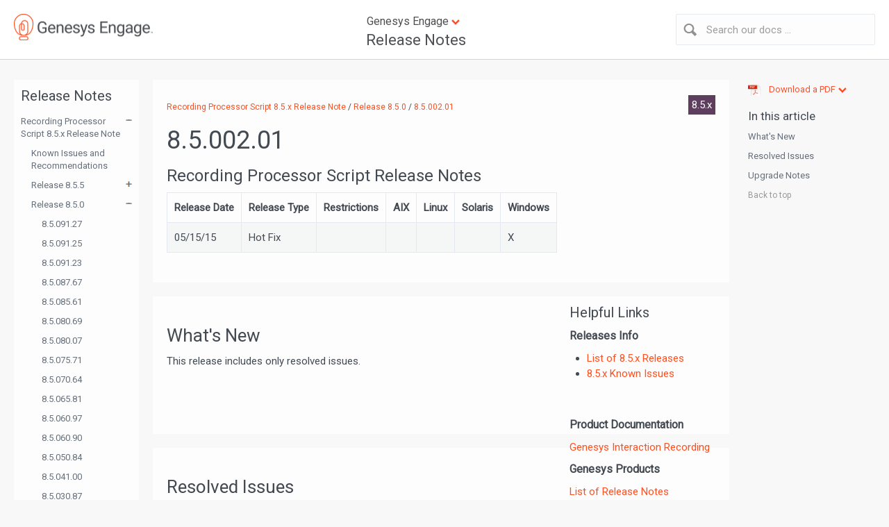

--- FILE ---
content_type: text/html; charset=UTF-8
request_url: https://docs.genesys.com/Documentation/RN/latest/rps85rn/rps8500201
body_size: 34719
content:
<!DOCTYPE html>
<html class="client-nojs" lang="en" dir="ltr">
<head>
<meta name="seo_facet_type" content="release notes"/>
<meta name="seo_facet_product" content="Release Notes"/>
<meta name="seo_facet_collection" content="Recording Processor Script"/>
<meta name="seo_facet_roles" content="administrator;developer;agent"/>
<meta name="genesysproductline" content="Genesys Engage On-Premises"/>
<!-- Google Tag Manager -->
<script>(function(w,d,s,l,i){w[l]=w[l]||[];w[l].push({'gtm.start':
new Date().getTime(),event:'gtm.js'});var f=d.getElementsByTagName(s)[0],
j=d.createElement(s),dl=l!='dataLayer'?'&l='+l:'';j.async=true;j.src=
'https://www.googletagmanager.com/gtm.js?id='+i+dl;f.parentNode.insertBefore(j,f);
})(window,document,'script','dataLayer','GTM-5ZF38NP');</script>
<!-- End Google Tag Manager -->
<meta name="viewport" content="width=device-width, initial-scale=1.0"/>
<link rel="stylesheet" href="https://fonts.googleapis.com/css?family=Roboto">
<script type="application/ld+json">
                        {
                            "@context": "http://schema.org",
                            "@type": "WebPage",    
                            "url": "https://docs.genesys.com/Documentation/RN/latest/rps85rn/rps8500201",
"breadcrumb": "Documentation > Release Notes > Recording Processor Script",
                        "headline": "8.5.002.01",
"dateModified": " This page was last edited on May 19, 2015, at 17:29.",
 "mainEntity": 
                        {
                            "@type": "Product",
                            "name": "Release Notes",
                            "url": "https://docs.genesys.com/Documentation/RN"
                       }
                    }
                    </script>
<meta name="msvalidate.01" content="EB229AC5C7A37572D3A2A355D3CC2582" />
<meta charset="UTF-8"/>
<title>Documentation:RN:rps85rn:rps8500201:8.5.x - Genesys Documentation</title>
<script>document.documentElement.className = document.documentElement.className.replace( /(^|\s)client-nojs(\s|$)/, "$1client-js$2" );</script>
<script>(window.RLQ=window.RLQ||[]).push(function(){mw.config.set({"wgCanonicalNamespace":"Documentation","wgCanonicalSpecialPageName":false,"wgNamespaceNumber":100,"wgPageName":"Documentation:RN:rps85rn:rps8500201:8.5.x","wgTitle":"RN:rps85rn:rps8500201:8.5.x","wgCurRevisionId":278729,"wgRevisionId":278729,"wgArticleId":59853,"wgIsArticle":true,"wgIsRedirect":false,"wgAction":"view","wgUserName":null,"wgUserGroups":["*"],"wgCategories":["V:RN:8.5.x"],"wgBreakFrames":false,"wgPageContentLanguage":"en","wgPageContentModel":"wikitext","wgSeparatorTransformTable":["",""],"wgDigitTransformTable":["",""],"wgDefaultDateFormat":"mdy","wgMonthNames":["","January","February","March","April","May","June","July","August","September","October","November","December"],"wgMonthNamesShort":["","Jan","Feb","Mar","Apr","May","Jun","Jul","Aug","Sep","Oct","Nov","Dec"],"wgRelevantPageName":"Documentation:RN:rps85rn:rps8500201:8.5.x","wgRelevantArticleId":59853,"wgRequestId":"aXHXo6qwmyuS0MagSIobSAAAAZE","wgIsProbablyEditable":false,"wgRelevantPageIsProbablyEditable":false,"wgRestrictionEdit":[],"wgRestrictionMove":[],"VEForAllToolbarNormal":[{"header":"visualeditor-toolbar-paragraph-format","title":"visualeditor-toolbar-format-tooltip","type":"menu","include":{"group":"format"},"promote":["paragraph"],"demote":["preformatted","blockquote"]},{"header":"visualeditor-toolbar-text-style","title":"visualeditor-toolbar-style-tooltip","include":["bold","italic","moreTextStyle"]},{"include":["link"]},{"header":"visualeditor-toolbar-structure","title":"visualeditor-toolbar-structure","type":"list","icon":"listBullet","include":{"group":"structure"},"demote":["outdent","indent"]},{"header":"visualeditor-toolbar-insert","title":"visualeditor-toolbar-insert","type":"list","icon":"add","label":"","include":["insertTable","specialCharacter","warningblock","preformatted","infoblock","ideablock","dontblock","pinblock","media","transclusion"]}],"VEForAllToolbarWide":[{"header":"visualeditor-toolbar-paragraph-format","title":"visualeditor-toolbar-format-tooltip","type":"menu","include":{"group":"format"},"promote":["paragraph"],"demote":["preformatted","blockquote"]},{"header":"visualeditor-toolbar-text-style","title":"visualeditor-toolbar-style-tooltip","include":["bold","italic","moreTextStyle"]},{"include":["link"]},{"header":"visualeditor-toolbar-structure","title":"visualeditor-toolbar-structure","type":"list","icon":"listBullet","include":{"group":"structure"},"demote":["outdent","indent"]},{"header":"visualeditor-toolbar-insert","title":"visualeditor-toolbar-insert","type":"list","icon":"add","label":"","include":["media","insertTable","specialCharacter","warningblock","preformatted","infoblock","ideablock","dontblock","pinblock"]}],"wgVisualEditor":{"pageLanguageCode":"en","pageLanguageDir":"ltr","pageVariantFallbacks":"en","usePageImages":false,"usePageDescriptions":false},"wgCargoMapClusteringMinimum":80,"wgCargoMonthNames":["January","February","March","April","May","June","July","August","September","October","November","December"],"wgCargoMonthNamesShort":["Jan","Feb","Mar","Apr","May","Jun","Jul","Aug","Sep","Oct","Nov","Dec"],"wgCargoWeekDays":["Sunday","Monday","Tuesday","Wednesday","Thursday","Friday","Saturday"],"wgCargoWeekDaysShort":["Sun","Mon","Tue","Wed","Thu","Fri","Sat"],"wgPageFormsTargetName":null,"wgPageFormsAutocompleteValues":[],"wgPageFormsAutocompleteOnAllChars":false,"wgPageFormsFieldProperties":[],"wgPageFormsCargoFields":[],"wgPageFormsDependentFields":[],"wgPageFormsCalendarValues":[],"wgPageFormsCalendarParams":[],"wgPageFormsCalendarHTML":null,"wgPageFormsGridValues":[],"wgPageFormsGridParams":[],"wgPageFormsContLangYes":null,"wgPageFormsContLangNo":null,"wgPageFormsContLangMonths":[],"wgPageFormsHeightForMinimizingInstances":800,"wgPageFormsShowOnSelect":[],"wgPageFormsScriptPath":"/extensions/PageForms","edgValues":[],"wgPageFormsEDSettings":null,"wgAmericanDates":true,"wgWikiEditorEnabledModules":{"toolbar":true,"dialogs":true,"hidesig":true,"preview":true,"publish":false},"VEForAll":{"VisualEditorEnable":1},"wgVisualEditorToolbarScrollOffset":0,"wgVisualEditorUnsupportedEditParams":["undo","undoafter","veswitched"],"wgEditSubmitButtonLabelPublish":false});mw.loader.state({"site.styles":"ready","noscript":"ready","user.styles":"ready","user":"ready","user.options":"ready","user.tokens":"loading","ext.mermaid.styles":"ready","ext.visualEditor.desktopArticleTarget.noscript":"ready","mediawiki.legacy.shared":"ready","mediawiki.legacy.commonPrint":"ready","mediawiki.sectionAnchor":"ready","skins.genesys.styles":"ready","skins.genesys.scripts":"loading","ext.genesysdocs":"loading"});mw.loader.implement("user.tokens@1df346p",function($,jQuery,require,module){/*@nomin*/mw.user.tokens.set({"editToken":"+\\","patrolToken":"+\\","watchToken":"+\\","csrfToken":"+\\"});
});mw.loader.load(["site","mediawiki.page.startup","mediawiki.user","mediawiki.hidpi","mediawiki.page.ready","mediawiki.toc","mediawiki.searchSuggest","ext.visualEditor.desktopArticleTarget.init","ext.visualEditor.targetLoader","ext.MagnificPopup.main","ext.imageaccessibility","d3.js","scrollNav.js","magnificPopup","tooltipster","RatingWidget","stacktable.js","GoogleAnalytics"]);mw.loader.load("/load.php?debug=false\u0026lang=en\u0026modules=ext.genesysdocs%7Cskins.genesys.scripts\u0026only=scripts\u0026skin=genesys");});</script>
<link rel="stylesheet" href="/load.php?debug=false&amp;lang=en&amp;modules=ext.mermaid.styles%7Cext.visualEditor.desktopArticleTarget.noscript%7Cmediawiki.legacy.commonPrint%2Cshared%7Cmediawiki.sectionAnchor%7Cskins.genesys.styles&amp;only=styles&amp;skin=genesys"/>
<script async="" src="/load.php?debug=false&amp;lang=en&amp;modules=startup&amp;only=scripts&amp;skin=genesys"></script>
<meta name="ResourceLoaderDynamicStyles" content=""/>
<link rel="stylesheet" href="/load.php?debug=false&amp;lang=en&amp;modules=site.styles&amp;only=styles&amp;skin=genesys"/>
<meta name="generator" content="MediaWiki 1.31.1"/>
<link rel="shortcut icon" href="/images/favicon.ico"/>
<link rel="search" type="application/opensearchdescription+xml" href="/opensearch_desc.php" title="Genesys Documentation (en)"/>
<link rel="EditURI" type="application/rsd+xml" href="https://docs.genesys.com/api.php?action=rsd"/>
<link rel="alternate" type="application/atom+xml" title="Genesys Documentation Atom feed" href="/index.php?title=Special:RecentChanges&amp;feed=atom"/>
<!--[if lt IE 9]><script src="/load.php?debug=false&amp;lang=en&amp;modules=html5shiv&amp;only=scripts&amp;skin=Genesys&amp;sync=1"></script><![endif]-->
</head>
<body class="mediawiki ltr sitedir-ltr mw-hide-empty-elt ns-100 ns-subject page-Documentation_RN_rps85rn_rps8500201_8_5_x rootpage-Documentation_RN_rps85rn_rps8500201_8_5_x skin-genesys action-view">
        <script type="text/javascript">
            //////////////////////REDIRECT SCRIPT//////////////////////////
            //Enter list of banned ips, each separated with a comma:
            var bannedips = ["none"]
            var ip = "10.156.8.239"
            var handleips = bannedips.join("|")
            handleips = new RegExp(handleips, "i")
            if (ip.search(handleips) != -1) {
                alert("Redirecting...")
                window.location.replace("http://www.genesys.com")
            }

            ////////////////////////////////////////////////
        </script>


        <div id="header">
            <div id="header-content">
                <div id="header-logo" ><a href="/Documentation"><img src="/skins/Genesys/resources/css/images/GEN_id_color_rgb.png" alt=""></a></div>
                                    <div id="header-search" >
                        <div id="header-search-button"></div>
                                <form action="/index.php" id="header-search-form">
            <input type='hidden' name="title" value="Special:Search" />
            <input id="searchProduct" type="hidden" name="product" value="RN"><input id="searchManual" type="hidden" name="manual" value="rps85rn"><input id="searchVersion" type="hidden" name="version" value="8.6.x"><input id="searchFrom" type="hidden" name="from" value="genesysengage">
            <input id="header-search-input" title="Search Genesys Documentation" accesskey="f" name="search" placeholder="Search our docs ...">
        </form>
                        </div>
                                    <div id="header-products">
                        <div class="info" title="Click to expand"><span>Genesys Engage</span></div>
                                                <div class="prod-link">
                            <a id="header-selected-product"  href="/Documentation/RN">Release Notes</a>                        </div>
                        <div id="header-dropdown">
                            <div class="page-width">
                                <ul><li class="main-heading">System Guides / Release Notes / Other</li><li><a href="/Documentation/Best">Best Practices and White Papers</a></li><li><a href="/Documentation/Options">Genesys Configuration Options</a></li><li><a href="/Documentation/Glossary">Genesys Glossary</a></li><li><a href="/Documentation/UC">Genesys Use Cases</a></li><li><a href="/Documentation/RN">Release Notes</a></li><li><a href="/Documentation/System">System-Level Guides</a></li><li class="main-heading">Genesys Engage cloud</li><li><a href="/Documentation/PSAAS">Genesys Engage cloud</a></li><li><a href="/Documentation/DES">Designer</a></li><li><a href="/Documentation/PSAAS">Genesys Portal</a></li><li class="main-heading">Desktops and Gplus Adapters</li><li><a href="/Documentation/Composer">Composer</a></li><li><a href="/Documentation/AS">Genesys Agent Scripting</a></li><li><a href="/Documentation/GD">Genesys Desktop</a></li><li><a href="/Documentation/GRS">Genesys Rules System</a></li><li><a href="/Documentation/SP">Genesys Softphone</a></li><li><a href="/Documentation/GP">Gplus Adapters</a></li><li><a href="/Documentation/IW">Interaction Workspace</a></li><li><a href="/Documentation/GWS">Web Services and Applications</a></li><li><a href="/Documentation/IW">Workspace Desktop Edition</a></li><li><a href="/Documentation/GC">Workspace Web Edition</a></li><li class="main-heading">Framework</li><li><a href="/Documentation/GA">Genesys Administrator</a></li><li><a href="/Documentation/LDS">Load Distribution Server</a></li><li><a href="/Documentation/FR">Management Framework</a></li><li><a href="/Documentation/Skype">Multimedia Connector for Skype for Business</a></li><li><a href="/Documentation/SIPC">SIP Cluster</a></li><li><a href="/Documentation/FS">SIP Feature Server</a></li><li><a href="/Documentation/SIPS">SIP Server</a></li><li><a href="/Documentation/GSV">SIP Voicemail</a></li><li><a href="/Documentation/TS">T-Servers</a></li><li class="main-heading">Digital</li><li><a href="/Documentation/ES">Genesys Engage Digital (eServices)</a></li><li><a href="/Documentation/CLBCK">Genesys Callback</a></li><li><a href="/Documentation/GCB">Genesys Co-browse</a></li><li><a href="/Documentation/GWC">Genesys Widgets</a></li><li><a href="/Documentation/GWE">Genesys Web Engagement</a></li><li><a href="/Documentation/WRTC">Genesys WebRTC Service</a></li><li><a href="/Documentation/IWD">intelligent Workload Distribution</a></li><li><a href="/Documentation/KC">Knowledge Center</a></li><li><a href="/Documentation/UCS">Universal Contact Server</a></li><li class="main-heading">Outbound</li><li><a href="/Documentation/CXC">CX Contact</a></li><li><a target="_blank"href="/Documentation/EGAG">Engage</a></li><li><a href="/Documentation/POR">Genesys SMS Aggregation Service</a></li><li><a href="/Documentation/OU">Outbound Contact</a></li><li><a href="/Documentation/OCX">Outbound Contact Expert</a></li><li class="main-heading">Reporting and Analytics</li><li><a href="/Documentation/RT">CC Analyzer/CCPulse+</a></li><li><a href="/Documentation/GCXI">Genesys Customer Experience Insights</a></li><li><a href="/Documentation/GIM">Genesys Info Mart</a></li><li><a href="/Documentation/GI2">Genesys Interactive Insights</a></li><li><a href="/Documentation/ICON">Interaction Concentrator</a></li><li><a href="/Documentation/GPM">Genesys Predictive Routing</a></li><li><a href="/Documentation/LRM">License Reporting Manager</a></li><li><a href="/Documentation/EZP">Pulse</a></li><li><a href="/Documentation/PMA">Pulse Advisors</a></li><li><a href="/Documentation/PMA">Performance Management Advisors</a></li><li><a href="/Documentation/RTME">Real-Time Metrics Engine</a></li><li><a href="/Documentation/RAA">Reporting and Analytics Aggregates</a></li><li><a href="/Documentation/RT">Reporting Templates</a></li><li class="main-heading">Routing</li><li><a href="/Documentation/Composer">Composer</a></li><li><a href="/Documentation/OS">Orchestration Server</a></li><li><a href="/Documentation/R">Universal Routing</a></li><li class="main-heading">SDKs</li><li><a href="/Documentation/GDP">Genesys Interaction SDK</a></li><li><a href="/Documentation/GMS">Genesys Mobile Engagement</a></li><li><a href="/Documentation/SDK">Genesys SDKs</a></li><li><a href="/Documentation/PSDK">Platform SDK</a></li><li><a href="/Documentation/STT">Simulator Test Toolkit</a></li><li><a href="/Documentation/SESDK">SIP Endpoint SDK</a></li><li class="main-heading">Support</li><li><a href="/Documentation/ST">Genesys Care (Support)</a></li><li class="main-heading">Voice Self Service</li><li><a href="/Documentation/Composer">Composer</a></li><li><a href="/Documentation/GAAP">Genesys Intelligent Automation</a></li><li><a href="/Documentation/GVP">Genesys Voice Platform</a></li><li><a href="/Documentation/IV">IVR Interface Option</a></li><li class="main-heading">Workforce Engagement Management</li><li><a href="/Documentation/CR">Genesys Interaction Recording</a></li><li><a href="/Documentation/GSA">Genesys Skills Management</a></li><li><a href="/Documentation/PDNA">Genesys Performance DNA</a></li><li><a href="/Documentation/GTM">Genesys Training Manager</a></li><li><a href="/Documentation/SPMI">Genesys Interaction Analytics (GIA)</a></li><li><a href="/Documentation/DEC">Genesys Decisions</a></li><li><a href="/Documentation/WM">Workforce Management</a></li><li class="main-heading">Other Products</li><li><a href="/Documentation/CS">Context Services</a></li><li><a href="/Documentation/CM">Conversation Manager</a></li><li><a target="_blank"href="/Documentation/CCTI">Cloud CTI</a></li><li><a href="/Documentation/DEC">Decisions</a></li><li><a href="/Documentation/GQM">Genesys Quality Management</a></li><li><a href="/Documentation/Skype">Microsoft Skype for Business</a></li><li><a href="/Documentation/ES">Social Engagement</a></li><li><a href="/Documentation/UCC">UC Connector</a></li><li class="main-heading">CX Evolution</li><li><a href="/Documentation/EXEC">EX Engage Connector</a></li></ul>                            </div>
                        </div>
                    </div>
                            </div> <!-- End header-content-->
        </div> <!-- End header-->

        

        <div id="page-body">
            <!-- JM: PUBSWIKI-1459 - Only add the left sidebar html if there's content  -->
                            <div id="left-sidebar">
                    <!-- JM: PUBSWIKI-1459 - This button is only displayed on smaller screen sizes (i.e. mobile devices) 
The text displayed in the button depends on the content. If there's no TOC, then display the Helpful links for writers heading. -->
                    <div id="left-sidebar-button-wrapper">
                        <div id="left-sidebar-button"></div>
                    </div>
                    <div id="left-sidebar-content">
                                                    <div class="header">Release Notes</div>

                            <div class="booklinks"><ul><li class="pd"><dl><dt class="child" ><span></span><a href="/Documentation/RN/8.5.x/rps85rn/rps85rn">Recording Processor Script 8.5.x Release Note</a></dt><dd><dl><dt><a href="/Documentation/RN/8.5.x/rps85rn/rps85KI">Known Issues and Recommendations</a></dt><dt class="child"><span></span><a href="/Documentation/RN/8.5.x/rps85rn/rps855">Release 8.5.5</a></dt><dd><dl><dt><a href="/Documentation/RN/8.5.x/rps85rn/rps8550019">8.5.500.19</a></dt><dt><a href="/Documentation/RN/8.5.x/rps85rn/rps8550015">8.5.500.15</a></dt><dt><a href="/Documentation/RN/8.5.x/rps85rn/rps8550014">8.5.500.14</a></dt><dt><a href="/Documentation/RN/8.5.x/rps85rn/rps8550013">8.5.500.13</a></dt><dt><a href="/Documentation/RN/8.5.x/rps85rn/rps8550011">8.5.500.11</a></dt><dt><a href="/Documentation/RN/8.5.x/rps85rn/rps8550006">8.5.500.06</a></dt></dl></dd><dt class="child"><span></span><a href="/Documentation/RN/8.5.x/rps85rn/rps850">Release 8.5.0</a></dt><dd><dl><dt><a href="/Documentation/RN/8.5.x/rps85rn/rps8509127">8.5.091.27</a></dt><dt><a href="/Documentation/RN/8.5.x/rps85rn/rps8509125">8.5.091.25</a></dt><dt><a href="/Documentation/RN/8.5.x/rps85rn/rps8509123">8.5.091.23</a></dt><dt><a href="/Documentation/RN/8.5.x/rps85rn/rps8508767">8.5.087.67</a></dt><dt><a href="/Documentation/RN/8.5.x/rps85rn/rps8508561">8.5.085.61</a></dt><dt><a href="/Documentation/RN/8.5.x/rps85rn/rps8508069">8.5.080.69</a></dt><dt><a href="/Documentation/RN/8.5.x/rps85rn/rps8508007">8.5.080.07</a></dt><dt><a href="/Documentation/RN/8.5.x/rps85rn/rps8507571">8.5.075.71</a></dt><dt><a href="/Documentation/RN/8.5.x/rps85rn/rps8507064">8.5.070.64</a></dt><dt><a href="/Documentation/RN/8.5.x/rps85rn/rps8506581">8.5.065.81</a></dt><dt><a href="/Documentation/RN/8.5.x/rps85rn/rps8506097">8.5.060.97</a></dt><dt><a href="/Documentation/RN/8.5.x/rps85rn/rps8506090">8.5.060.90</a></dt><dt><a href="/Documentation/RN/8.5.x/rps85rn/rps8505084">8.5.050.84</a></dt><dt><a href="/Documentation/RN/8.5.x/rps85rn/rps8504100">8.5.041.00</a></dt><dt><a href="/Documentation/RN/8.5.x/rps85rn/rps8503087">8.5.030.87</a></dt><dt><a href="/Documentation/RN/8.5.x/rps85rn/rps8503049">8.5.030.49</a></dt><dt><a href="/Documentation/RN/8.5.x/rps85rn/rps8502076">8.5.020.76</a></dt><dt><a href="/Documentation/RN/8.5.x/rps85rn/rps8501050">8.5.010.50</a></dt><dt><a href="/Documentation/RN/8.5.x/rps85rn/rps8500201">8.5.002.01</a></dt><dt><a href="/Documentation/RN/8.5.x/rps85rn/rps8500102">8.5.001.02</a></dt><dt><a href="/Documentation/RN/8.5.x/rps85rn/rps8500033">8.5.000.34</a></dt><dt><a href="/Documentation/RN/8.5.x/rps85rn/rps8500032">8.5.000.32</a></dt><dt><a href="/Documentation/RN/8.5.x/rps85rn/rps8500031">8.5.000.31</a></dt><dt><a href="/Documentation/RN/8.5.x/rps85rn/rps8500028">8.5.000.28</a></dt><dt><a href="/Documentation/RN/8.5.x/rps85rn/rps8500025">8.5.000.25</a></dt><dt><a href="/Documentation/RN/8.5.x/rps85rn/rps8500022">8.5.000.22</a></dt><dt><a href="/Documentation/RN/8.5.x/rps85rn/rps8500021">8.5.000.21</a></dt><dt><a href="/Documentation/RN/8.5.x/rps85rn/rps8500020">8.5.000.20</a></dt><dt><a href="/Documentation/RN/8.5.x/rps85rn/rps8500017">8.5.000.17</a></dt></dl></dd></dl></dd></dl></dd>
                            </dl></li></ul></div>                    </div> <!-- end left-sidebar-content -->
                </div> <!-- end left-sidebar -->
            
            <div id="main-content">
                <a id="top"></a>
                                <div id="bread-version">
                    <!-- Display breadcrumb -->
                    <div id="breadcrumb">
                        <a href="/Documentation/RN/8.5.x/rps85rn/rps85rn">Recording Processor Script 8.5.x Release Note</a> / <a href="/Documentation/RN/8.5.x/rps85rn/rps850">Release 8.5.0</a> / <a href="/Documentation/RN/8.5.x/rps85rn/rps8500201">8.5.002.01</a>                    </div> <!-- End breadcrumb -->

                                                    <div id="version">
                                     <a href="/Documentation:RN:rps85rn:rps8500201:8.5.x" class="selected"> 8.5.x </a> 
                                </div>



                                    </div><!-- End bread-version -->


                <div id="contentSub" ></div>
                                    <div id="jump-to-nav">Jump to: <a href="#column-one">navigation</a>, <a href="#searchInput">search</a></div>
                
                <div class="bookTitle" style="display: none;">
                                    </div>


                <!-- Display the page content -->
                <!-- PUBSWIKI-1106 -->

                <div id="content">
                    <div id="mw-content-text">
                        <div id="mw-content-text" lang="en" dir="ltr" class="mw-content-ltr"><div class="mw-parser-output"><h1><span class="mw-headline" id="8.5.002.01">8.5.002.01</span></h1>
<p><font size="5">Recording Processor Script Release Notes</font>
</p>
<table>
<tbody><tr>
<th><b>Release Date</b>
</th>
<th><b>Release Type</b>
</th>
<th><b>Restrictions</b>
</th>
<th><b>AIX</b>
</th>
<th><b>Linux</b>
</th>
<th><b>Solaris</b>
</th>
<th><b>Windows</b>
</th></tr>
<tr>
<td>05/15/15
</td>
<td>Hot Fix
</td>
<td>
</td>
<td>
</td>
<td>
</td>
<td>
</td>
<td>X
</td></tr></tbody></table>
<div id="toc" class="toc"><div class="toctitle" lang="en" dir="ltr"><h2>Contents</h2></div>
<ul>
<li class="toclevel-1 tocsection-1"><a href="#8.5.002.01"><span class="tocnumber">1</span> <span class="toctext">8.5.002.01</span></a>
<ul>
<li class="toclevel-2"><a href="#Helpful_Links"><span class="tocnumber">1.1</span> <span class="toctext">Helpful Links</span></a></li>
<li class="toclevel-2 tocsection-2"><a href="#What.27s_New"><span class="tocnumber">1.2</span> <span class="toctext">What's New</span></a></li>
<li class="toclevel-2 tocsection-3"><a href="#Resolved_Issues"><span class="tocnumber">1.3</span> <span class="toctext">Resolved Issues</span></a></li>
<li class="toclevel-2 tocsection-4"><a href="#Upgrade_Notes"><span class="tocnumber">1.4</span> <span class="toctext">Upgrade Notes</span></a></li>
</ul>
</li>
</ul>
</div>

<div style="float:right; width:210px;margin-top:30px;margin-left:20px;">
<h3><span class="mw-headline" id="Helpful_Links">Helpful Links</span></h3>
<div class="content">
<h4><span class="mw-headline" id="Releases_Info">Releases Info</span></h4>
<ul><li><a href="/Documentation:RN:rps85rn:rps85rn:8.5.x#Available_Releases" title="Documentation:RN:rps85rn:rps85rn:8.5.x"> List of 8.5.x Releases</a></li>
<li><a href="/Documentation:RN:rps85rn:rps85KI:8.5.x" title="Documentation:RN:rps85rn:rps85KI:8.5.x"> 8.5.x Known Issues</a></li></ul>
<p><br>
</p>
<h4><span class="mw-headline" id="Product_Documentation">Product Documentation</span></h4>
<p><a href="/Documentation/CR" title="Documentation/CR">Genesys Interaction Recording</a>
</p>
<h4><span class="mw-headline" id="Genesys_Products">Genesys Products</span></h4>
<p><a href="/Documentation/RN" title="Documentation/RN">List of Release Notes</a>
</p>
</div></div>
<h2><span id="What's_New"></span><span class="mw-headline" id="What.27s_New">What's New</span></h2>
<p>This release includes only resolved issues.
</p><p><br>
</p><p><br>
</p>
<h2><span class="mw-headline" id="Resolved_Issues">Resolved Issues</span></h2>
<p>This release contains the following resolved issues:
</p>
<hr class="item-separator">
<p>Call stitching now works correctly in multi-switch transfer scenarios. Previously, in certain multi-switch transfer scenarios, when a call was transferred back to a previously used switch for a second time, some call segments were not searchable as part of the same call interaction.
(GIR-417, GIR-1698)
</p>
<hr class="item-separator">
<p><br>
</p><p><br>
</p>
<h2><span class="mw-headline" id="Upgrade_Notes">Upgrade Notes</span></h2>
<p>No special procedure is required to upgrade to release 8.5.002.01.
</p>


</div>
			<script type="module" src="https://docs.genesys.com/extensions/GenesysTweeki/modules/ix-doc-widgets/ix-doc-widgets/ix-doc-widgets.esm.js"></script>
			<script nomodule="" src="https://docs.genesys.com/extensions/GenesysTweeki/modules/ix-doc-widgets/ix-doc-widgets/ix-doc-widgets.js"></script>
		</div>                    </div>
                </div>
                
                <!-- Display Previous/Next arrows -->
                <div class="pagination"><a href="/Documentation/RN/8.5.x/rps85rn/rps8501050" class="previous">8.5.010.50</a><a href="/Documentation/RN/8.5.x/rps85rn/rps8500102" class="next">8.5.001.02</a></div><div id="last-mod"> This page was last edited on May 19, 2015, at 17:29.</div><meta name="Last Modified Date" content="2015-05-19T17:29:57+00:00">
                <!-- PUBSWIKI-2216: Start of eloqua script -->
                <script type="text/javascript">
                    var _elqQ = _elqQ || [];
                    _elqQ.push(['elqSetSiteId', '1260946616']);
                    _elqQ.push(['elqUseFirstPartyCookie', 't.mktg.genesys.com']);
                    _elqQ.push(['elqTrackPageView']);

                    (function() {
                        function async_load() {
                            var s = document.createElement('script');
                            s.type = 'text/javascript';
                            s.async = true;
                            s.src = '//img04.en25.com/i/elqCfg.min.js';
                            var x = document.getElementsByTagName('script')[0];
                            x.parentNode.insertBefore(s, x);
                        }
                        if (window.addEventListener) window.addEventListener('DOMContentLoaded', async_load, false);
                        else if (window.attachEvent) window.attachEvent('onload', async_load);
                    })();
                </script>
                <!-- PUBSWIKI-2216: End of eloqua script -->


                <!-- PUBSWIKI-2229: Start of Google Tag Manager (noscript) -->
                <noscript><iframe src="https://www.googletagmanager.com/ns.html?id=GTM-5ZF38NP" height="0" width="0" style="display:none;visibility:hidden"></iframe></noscript>
                <!-- PUBSWIKI-2229: End of Google Tag Manager (noscript) -->



		<!-- PUBSWIKI-2656 -->
		<div id="comments">
			Comments or questions about this documentation? <a href="https://docs.genesys.com/Contact_Us">Contact us</a> for support! 
		</div>

                <!-- PUBSWIKI-120: Start of Disqus commenting -->
                                <!-- PUBSWIKI-120: End of Disqus commenting -->

            </div> <!-- End main-content -->

            <div class="clear"></div>
        </div> <!-- end page-body -->
        <div id="footer">
            <div id="footer-content">
                <div class="footer-col">
                    <h3>Contact</h3>
                    <ul>
                        <li><a href="/Contact_Us" target="_blank">Contact Us</a></li>
                    </ul>
                </div>
                <div class="footer-col">
                    <h3>Genesys</h3>
                    <ul>
                        <li><a href="https://genesyspartner.force.com/customercare/GenesysCommunityLogin" target="_blank">Genesys Forums</a></li>
                        <li><a href="https://www.genesys.com/" target="_blank">Corporate Website</a></li>
                    </ul>
                </div>
                <div class="footer-col">
                    <h3>Customer Care</h3>
                    <ul>
                        <li><a href="https://www.genesys.com/customer-care" target="_blank">Customer Care Website</a></li>
                        <li><a href="https://docs.genesys.com/Documentation/ST#t-0" target="_blank">Support Guide – On-Premises</a></li>
                        <li><a href="https://docs.genesys.com/Documentation/ST#t-1" target="_blank">Support Guide – Cloud</a></li>
                        <li><a href="https://docs.genesys.com/Special:Repository/GenesysCustomApplicationSupportProgram_Guide-v321-clean.pdf?id=da513a84-2155-42ef-9637-a90e9fef6f8b" target="_blank">Support Guide – Custom Apps</a></li>
                    </ul>
                </div>
                <div class="footer-col">
                    <h3>Legal</h3>
                    <ul>
                        <li><a href="https://www.genesys.com/company/legal" target="_blank">Legal Notices</a></li>
                        <li><a href="/Genesys_Documentation:General_Disclaimer">General Disclaimer</a></li>
                    </ul>
                </div>
            </div>
            <div id="tools">
                <ul >
                                                <li id="pt-login" ><a href="/index.php?title=Special:UserLogin&amp;returnto=Documentation%3ARN%3Arps85rn%3Arps8500201%3A8.5.x" title="You are encouraged to log in; however, it is not mandatory [o]" >Log in</a></li>

                                        </ul>
            </div>
        </div> <!-- End footer -->

        <script type="text/javascript" charset="utf-8">
function toggleDisplay( id, hidetext, showtext ) {
        link = document.getElementById( id + "l" ).childNodes[0];
        with( document.getElementById( id ).style ) {
                if( display == "none" ) {
                        display = "inline";
                        link.nodeValue = hidetext;
                } else {
                        display = "none";
                        link.nodeValue = showtext;
                }
        }
        return false;
}
</script><script src="/extensions/Tabber/Tabber.js?303"></script><script src="https://docs.genesys.com/skins/Genesys/resources/js/gkn.js?303"></script>
<script>(window.RLQ=window.RLQ||[]).push(function(){mw.config.set({"wgPageParseReport":{"limitreport":{"cputime":"0.006","walltime":"0.007","ppvisitednodes":{"value":81,"limit":1000000},"ppgeneratednodes":{"value":234,"limit":1000000},"postexpandincludesize":{"value":555,"limit":10485760},"templateargumentsize":{"value":43,"limit":10485760},"expansiondepth":{"value":2,"limit":40},"expensivefunctioncount":{"value":0,"limit":100},"unstrip-depth":{"value":0,"limit":20},"unstrip-size":{"value":0,"limit":5000000},"timingprofile":["100.00%    1.219      1 -total"," 57.27%    0.698      1 Documentation:RN:Library:HLStart:TMPLT"," 37.73%    0.460      1 Documentation:RN:Library:HLEnd:TMPLT"]},"cachereport":{"timestamp":"20260122075411","ttl":0,"transientcontent":true}}});});</script><script src="https://docs.genesys.com/extensions/GenesysDocs/js/d3.min.js"></script>
		<script type='text/javascript'>
		window.addSearchWidget = function () {
			var searchDiv = d3.select("#search-widget");
			if (searchDiv[0][0] !== null) {
				var data = searchDiv.select('span').text();
				var items = JSON.parse(data);
				var form = searchDiv.append('form')
					.attr('action', "/index.php")
					.attr('id', "doc-page-form");
				form.append('input')
					.attr('type', "hidden")
					.attr('name', "title")
					.attr('value', "Special:Search");
					if (items.product !== "{{{product}}}")
					form.append('input')
						.attr('id', "searchProduct ")
						.attr('type', "hidden")
						.attr('name', "product")
						.attr('value', items.product );if (items.manual !== "{{{manual}}}")
					form.append('input')
						.attr('id', "searchManual ")
						.attr('type', "hidden")
						.attr('name', "manual")
						.attr('value', items.manual );if (items.version !== "{{{version}}}")
					form.append('input')
						.attr('id', "searchVersion ")
						.attr('type', "hidden")
						.attr('name', "version")
						.attr('value', items.version );if (items.tab !== "{{{tab}}}")
					form.append('input')
						.attr('id', "searchTab ")
						.attr('type', "hidden")
						.attr('name', "tab")
						.attr('value', items.tab );if (items.showTabs !== "{{{showTabs}}}")
					form.append('input')
						.attr('id', "searchShowTabs ")
						.attr('type', "hidden")
						.attr('name', "showTabs")
						.attr('value', items.showTabs );if (items.from !== "{{{from}}}")
					form.append('input')
						.attr('id', "searchFrom ")
						.attr('type', "hidden")
						.attr('name', "from")
						.attr('value', items.from );
				var label = items.label === '{{{label}}}' ? ' Search our docs (default)' : items.label;
				form.append('input')
					.attr('id', "doc-page-search-input")
					.attr('title', label)
					.attr('accesskey', "f").attr('name', "search")
					.attr('placeholder', label);
				

				form.append('input')
					.attr('type', "submit")
					.attr('name', "fulltext")
					.attr('id', "search-button")
					.attr('value', "search");
			}
		}
		window.addSearchWidget();
			</script>        <script>(window.RLQ=window.RLQ||[]).push(function(){mw.config.set({"wgBackendResponseTime":173});});</script>        
        <script type="text/javascript">
            // Fix Title issue on Ponydocs Management pages
                    </script>
                </body>

        </html>
    

--- FILE ---
content_type: text/javascript; charset=utf-8
request_url: https://docs.genesys.com/load.php?debug=false&lang=en&modules=startup&only=scripts&skin=genesys
body_size: 27082
content:
window.mwPerformance=(window.performance&&performance.mark)?performance:{mark:function(){}};window.mwNow=(function(){var perf=window.performance,navStart=perf&&perf.timing&&perf.timing.navigationStart;return navStart&&typeof perf.now==='function'?function(){return navStart+perf.now();}:function(){return Date.now();};}());window.isCompatible=function(str){var ua=str||navigator.userAgent;return!!((function(){'use strict';return!this&&!!Function.prototype.bind&&!!window.JSON;}())&&'querySelector'in document&&'localStorage'in window&&'addEventListener'in window&&!(ua.match(/MSIE 10|webOS\/1\.[0-4]|SymbianOS|Series60|NetFront|Opera Mini|S40OviBrowser|MeeGo|Android.+Glass|^Mozilla\/5\.0 .+ Gecko\/$|googleweblight/)||ua.match(/PlayStation/i)));};(function(){var NORLQ,script;if(!isCompatible()){document.documentElement.className=document.documentElement.className.replace(/(^|\s)client-js(\s|$)/,'$1client-nojs$2');NORLQ=window.NORLQ||[];while(NORLQ.length){NORLQ.shift()();}window.NORLQ={push:
function(fn){fn();}};window.RLQ={push:function(){}};return;}function startUp(){mw.config=new mw.Map(true);mw.loader.addSource({"local":"/load.php"});mw.loader.register([["site","0737vi1",[1]],["site.styles","0am51mt",[],"site"],["noscript","0srbmfu",[],"noscript"],["filepage","02vj8q5"],["user.groups","0w8ecif",[5]],["user","0whk25d",[6],"user"],["user.styles","1atiq17",[],"user"],["user.defaults","1ndb7zy"],["user.options","0r5ungb",[7],"private"],["user.tokens","1df346p",[],"private"],["mediawiki.language.data","1pox0t6",[177]],["mediawiki.skinning.elements","1rrt6h5"],["mediawiki.skinning.content","1t89mem"],["mediawiki.skinning.interface","0bdqiqi"],["mediawiki.skinning.content.parsoid","0g3jv2l"],["mediawiki.skinning.content.externallinks","1hgynrb"],["jquery.accessKeyLabel","1jw0q8z",[22,130]],["jquery.async","1optfzi"],["jquery.byteLength","10cvwyx",[131]],["jquery.byteLimit","0w8ecif",[37]],["jquery.checkboxShiftClick","13rvzri"],["jquery.chosen","0wupjy5"],["jquery.client",
"1ar4zmd"],["jquery.color","01huf3c",[24]],["jquery.colorUtil","0vr9a2v"],["jquery.confirmable","0a9i77a",[178]],["jquery.cookie","1pgla2z"],["jquery.expandableField","0cjyim7"],["jquery.farbtastic","1ekudo2",[24]],["jquery.footHovzer","0td7lxb"],["jquery.form","0kgh6lm"],["jquery.fullscreen","1qgwbwa"],["jquery.getAttrs","1qiyoo5"],["jquery.hidpi","1wpqter"],["jquery.highlightText","0rnmfqz",[130]],["jquery.hoverIntent","1b0cb6m"],["jquery.i18n","1q8ezif",[176]],["jquery.lengthLimit","1ba2967",[131]],["jquery.localize","1jitvig"],["jquery.makeCollapsible","0o42hf6"],["jquery.mockjax","0y42ztl"],["jquery.mw-jump","0ktgier"],["jquery.qunit","0nndpb7"],["jquery.spinner","11ymr6m"],["jquery.jStorage","1x88b7i"],["jquery.suggestions","13qm14l",[34]],["jquery.tabIndex","1s9n2wk"],["jquery.tablesorter","1xyfzzn",[130,179]],["jquery.textSelection","0d4e8ia",[22]],["jquery.throttle-debounce","019lgjz"],["jquery.xmldom","04m86kk"],["jquery.tipsy","109nm84"],["jquery.ui.core","0eqn6cy",[53],
"jquery.ui"],["jquery.ui.core.styles","0rk0m6t",[],"jquery.ui"],["jquery.ui.accordion","059ze86",[52,72],"jquery.ui"],["jquery.ui.autocomplete","1mmtosn",[61],"jquery.ui"],["jquery.ui.button","0fu7g35",[52,72],"jquery.ui"],["jquery.ui.datepicker","0cc7uj0",[52],"jquery.ui"],["jquery.ui.dialog","0it8ew1",[56,59,63,65],"jquery.ui"],["jquery.ui.draggable","0tod5jv",[52,62],"jquery.ui"],["jquery.ui.droppable","18oc002",[59],"jquery.ui"],["jquery.ui.menu","10c9xno",[52,63,72],"jquery.ui"],["jquery.ui.mouse","118uh0z",[72],"jquery.ui"],["jquery.ui.position","0day3jk",[],"jquery.ui"],["jquery.ui.progressbar","1x89q5m",[52,72],"jquery.ui"],["jquery.ui.resizable","1yiyl8u",[52,62],"jquery.ui"],["jquery.ui.selectable","0gnax64",[52,62],"jquery.ui"],["jquery.ui.slider","1xxucss",[52,62],"jquery.ui"],["jquery.ui.sortable","0s6betd",[52,62],"jquery.ui"],["jquery.ui.spinner","0cc06wg",[56],"jquery.ui"],["jquery.ui.tabs","0z2eh5b",[52,72],"jquery.ui"],["jquery.ui.tooltip","0gkt2t6",[52,63,72],
"jquery.ui"],["jquery.ui.widget","14w6sgb",[],"jquery.ui"],["jquery.effects.core","0bl37ta",[],"jquery.ui"],["jquery.effects.blind","1hdyunn",[73],"jquery.ui"],["jquery.effects.bounce","0i4iew1",[73],"jquery.ui"],["jquery.effects.clip","005nc3s",[73],"jquery.ui"],["jquery.effects.drop","0jn6cqg",[73],"jquery.ui"],["jquery.effects.explode","0kgmzgt",[73],"jquery.ui"],["jquery.effects.fade","1gzwcfl",[73],"jquery.ui"],["jquery.effects.fold","0reod51",[73],"jquery.ui"],["jquery.effects.highlight","04pq8nx",[73],"jquery.ui"],["jquery.effects.pulsate","1tb7tvl",[73],"jquery.ui"],["jquery.effects.scale","0i7crst",[73],"jquery.ui"],["jquery.effects.shake","1tpcigi",[73],"jquery.ui"],["jquery.effects.slide","0ff8zg5",[73],"jquery.ui"],["jquery.effects.transfer","0xy454x",[73],"jquery.ui"],["json","0w8ecif"],["moment","1kjb56p",[174]],["mediawiki.apihelp","07igxfq"],["mediawiki.template","1t5jo6y"],["mediawiki.template.mustache","0nq5n7y",[90]],["mediawiki.template.regexp","00zoh26",[90]],[
"mediawiki.apipretty","1hxp3ao"],["mediawiki.api","1xdid6d",[148,9]],["mediawiki.api.category","10lffn9",[136,94]],["mediawiki.api.edit","1qq1ei2",[146]],["mediawiki.api.login","1n3s78j",[94]],["mediawiki.api.options","0bwx7dd",[94]],["mediawiki.api.parse","0hh22h3",[94]],["mediawiki.api.upload","0clt1q3",[96]],["mediawiki.api.user","03j1g4v",[94]],["mediawiki.api.watch","0ya2gbl",[94]],["mediawiki.api.messages","1836y26",[94]],["mediawiki.api.rollback","13zovnl",[94]],["mediawiki.content.json","19p729o"],["mediawiki.confirmCloseWindow","1hbrpu2"],["mediawiki.debug","16nhrya",[29,273]],["mediawiki.diff.styles","1en00kl"],["mediawiki.feedback","111v6b2",[136,124,277]],["mediawiki.feedlink","0od6d4k"],["mediawiki.filewarning","07jm8xl",[273]],["mediawiki.ForeignApi","04p606l",[113]],["mediawiki.ForeignApi.core","0ugbf2d",[94,269]],["mediawiki.helplink","0944szg"],["mediawiki.hidpi","0i3ahjx",[33],null,null,"return'srcset'in new Image();"],["mediawiki.hlist","1jqxk22"],[
"mediawiki.htmlform","1epv80u",[37,130]],["mediawiki.htmlform.checker","0lgw1cs",[49]],["mediawiki.htmlform.ooui","19syqh6",[273]],["mediawiki.htmlform.styles","18rux9o"],["mediawiki.htmlform.ooui.styles","0gud65l"],["mediawiki.icon","0wba9ji"],["mediawiki.inspect","1leufm8",[130,131]],["mediawiki.messagePoster","0j22xh4",[112]],["mediawiki.messagePoster.wikitext","0e680i9",[96,124]],["mediawiki.notification","1l724iz",[148,156]],["mediawiki.notify","05zda3f"],["mediawiki.notification.convertmessagebox","1dwead6",[126]],["mediawiki.notification.convertmessagebox.styles","0wid4xr"],["mediawiki.RegExp","11u10a7"],["mediawiki.String","1v2myul"],["mediawiki.pager.tablePager","0938ank"],["mediawiki.searchSuggest","0p7zdvj",[32,45,94]],["mediawiki.sectionAnchor","0yvuv53"],["mediawiki.storage","0y3ar2a"],["mediawiki.Title","0n750dk",[131,148]],["mediawiki.Upload","0b6ab8v",[100]],["mediawiki.ForeignUpload","1xcqxmh",[112,137]],["mediawiki.ForeignStructuredUpload.config","0msydx9"],[
"mediawiki.ForeignStructuredUpload","18yn9ne",[139,138]],["mediawiki.Upload.Dialog","0wtnzte",[142]],["mediawiki.Upload.BookletLayout","16tr5d9",[136,137,178,266,88,275,277]],["mediawiki.ForeignStructuredUpload.BookletLayout","0n3140n",[140,142,103,182,256,251]],["mediawiki.toc","1yrqscv",[152]],["mediawiki.Uri","07tgo3r",[148,92]],["mediawiki.user","1y7h88d",[101,135,8]],["mediawiki.userSuggest","1mvb31i",[45,94]],["mediawiki.util","1hwa75w",[16,127]],["mediawiki.viewport","0wybwsw"],["mediawiki.checkboxtoggle","1ibpfen"],["mediawiki.checkboxtoggle.styles","1tshumw"],["mediawiki.cookie","1v5n3ut",[26]],["mediawiki.toolbar","1rx61s9",[48]],["mediawiki.experiments","1gh3u0e"],["mediawiki.editfont.styles","07e9r0k"],["mediawiki.visibleTimeout","0n5064e"],["mediawiki.action.delete","0qvkqza",[37,273]],["mediawiki.action.delete.file","1m6ooob",[37]],["mediawiki.action.edit","0e55n92",[48,160,94,155,254]],["mediawiki.action.edit.styles","1slzrqo"],["mediawiki.action.edit.collapsibleFooter",
"017ru30",[39,122,135]],["mediawiki.action.edit.preview","1w6xtyb",[43,48,94,108,178,273]],["mediawiki.action.history","0z0vqnz"],["mediawiki.action.history.styles","0axzt0l"],["mediawiki.action.view.dblClickEdit","1am48dc",[148,8]],["mediawiki.action.view.metadata","0f7bavz",[173]],["mediawiki.action.view.categoryPage.styles","0isczj0"],["mediawiki.action.view.postEdit","1ykp1bh",[178,126]],["mediawiki.action.view.redirect","1t3hoks",[22]],["mediawiki.action.view.redirectPage","0akl8yw"],["mediawiki.action.view.rightClickEdit","1tdbjm6"],["mediawiki.action.edit.editWarning","0suj2lt",[48,106,178]],["mediawiki.action.view.filepage","1bfaj4f"],["mediawiki.language","1nae4vu",[175,10]],["mediawiki.cldr","1uafi1s",[176]],["mediawiki.libs.pluralruleparser","1nt297u"],["mediawiki.language.init","116joy4"],["mediawiki.jqueryMsg","1uulztz",[174,148,8]],["mediawiki.language.months","16a598l",[174]],["mediawiki.language.names","0cfo43y",[177]],["mediawiki.language.specialCharacters","0meovla",[
174]],["mediawiki.libs.jpegmeta","0wz30g5"],["mediawiki.page.gallery","1kxc5yk",[49,184]],["mediawiki.page.gallery.styles","0tgql9d"],["mediawiki.page.gallery.slideshow","1vmimto",[136,94,275,290]],["mediawiki.page.ready","0oaimcl",[16,20,41]],["mediawiki.page.startup","0d2qpa2"],["mediawiki.page.patrol.ajax","1d0fe1w",[43,136,94]],["mediawiki.page.watch.ajax","18yxf0m",[136,102,178]],["mediawiki.page.rollback","0rufcss",[43,104]],["mediawiki.page.image.pagination","15tbzcp",[43,148]],["mediawiki.rcfilters.filters.base.styles","0kethpf"],["mediawiki.rcfilters.highlightCircles.seenunseen.styles","1jaxzmr"],["mediawiki.rcfilters.filters.dm","1swmrf3",[131,145,98,178,146,269]],["mediawiki.rcfilters.filters.ui","1w7f9fe",[39,194,249,284,286,288,290]],["mediawiki.special","099yvfl"],["mediawiki.special.apisandbox.styles","17zoina"],["mediawiki.special.apisandbox","1wmt3mk",[39,94,178,255,272]],["mediawiki.special.block","1uvtbqm",[117,148,257]],["mediawiki.special.changecredentials.js",
"19xj9jh",[94,119]],["mediawiki.special.changeslist","06k8gx4"],["mediawiki.special.changeslist.enhanced","1m8n66u"],["mediawiki.special.changeslist.legend","0ntxeoe"],["mediawiki.special.changeslist.legend.js","0tddzed",[39,152]],["mediawiki.special.changeslist.visitedstatus","112zx36"],["mediawiki.special.comparepages.styles","0aqt1gd"],["mediawiki.special.contributions","0s3gqt8",[178,251]],["mediawiki.special.edittags","0dujxbr",[21,37]],["mediawiki.special.edittags.styles","0n9c000"],["mediawiki.special.import","0l2oshz"],["mediawiki.special.movePage","12wcl9m",[249,254]],["mediawiki.special.movePage.styles","147neo4"],["mediawiki.special.pageLanguage","0f4wlny",[273]],["mediawiki.special.pagesWithProp","113q21x"],["mediawiki.special.preferences","0sgoapt",[106,174,128]],["mediawiki.special.preferences.styles","1l6ojze"],["mediawiki.special.recentchanges","0mgsw5j"],["mediawiki.special.revisionDelete","1a5278r",[37]],["mediawiki.special.search","09ghbqh",[264]],[
"mediawiki.special.search.commonsInterwikiWidget","1e0ok4a",[145,94,178]],["mediawiki.special.search.interwikiwidget.styles","1oif43p"],["mediawiki.special.search.styles","0e42bzm"],["mediawiki.special.undelete","1tdfpx7",[249,254]],["mediawiki.special.unwatchedPages","0jxg3uv",[136,102]],["mediawiki.special.upload","0vbcije",[43,136,99,106,178,182,226,90]],["mediawiki.special.upload.styles","0m8o8me"],["mediawiki.special.userlogin.common.styles","1nyb34l"],["mediawiki.special.userlogin.login.styles","1ldvb4n"],["mediawiki.special.userlogin.signup.js","0hk2qmg",[94,118,178]],["mediawiki.special.userlogin.signup.styles","1sjrx3i"],["mediawiki.special.userrights","03skdb0",[37,128]],["mediawiki.special.watchlist","098s0co",[136,102,178,273]],["mediawiki.special.watchlist.styles","14iegmd"],["mediawiki.special.version","13jcudv"],["mediawiki.legacy.config","0bpwvp7"],["mediawiki.legacy.commonPrint","05jqqag"],["mediawiki.legacy.protect","0vz6h6d",[37]],["mediawiki.legacy.shared","1fmfnfb"
],["mediawiki.legacy.oldshared","0kvevic"],["mediawiki.legacy.wikibits","1t3dqy5"],["mediawiki.ui","1uieebk"],["mediawiki.ui.checkbox","08gmrbn"],["mediawiki.ui.radio","0xtz147"],["mediawiki.ui.anchor","0s9ptew"],["mediawiki.ui.button","0ycfn6t"],["mediawiki.ui.input","08jry4l"],["mediawiki.ui.icon","0db8qza"],["mediawiki.ui.text","034d369"],["mediawiki.widgets","11swayd",[136,94,250,275]],["mediawiki.widgets.styles","08wx06o"],["mediawiki.widgets.DateInputWidget","195qyyf",[252,88,275]],["mediawiki.widgets.DateInputWidget.styles","0mxnw1u"],["mediawiki.widgets.visibleByteLimit","0w8ecif",[254]],["mediawiki.widgets.visibleLengthLimit","13xxvu4",[37,273]],["mediawiki.widgets.datetime","1sejv6f",[273,291,292]],["mediawiki.widgets.CategoryMultiselectWidget","1cv1ipt",[112,136,275]],["mediawiki.widgets.SelectWithInputWidget","0mdups5",[258,275]],["mediawiki.widgets.SelectWithInputWidget.styles","1nr58de"],["mediawiki.widgets.SizeFilterWidget","0fz8c1i",[260,275]],[
"mediawiki.widgets.SizeFilterWidget.styles","1i5bhrh"],["mediawiki.widgets.MediaSearch","0552wm6",[112,136,275]],["mediawiki.widgets.UserInputWidget","1i2i06j",[94,275]],["mediawiki.widgets.UsersMultiselectWidget","01yudeb",[94,275]],["mediawiki.widgets.SearchInputWidget","1ck3ck6",[133,249]],["mediawiki.widgets.SearchInputWidget.styles","0828ju4"],["mediawiki.widgets.StashedFileWidget","184td62",[94,273]],["es5-shim","0w8ecif"],["dom-level2-shim","0w8ecif"],["oojs","0h250t3"],["mediawiki.router","0d2dhr2",[271]],["oojs-router","130cfl0",[269]],["oojs-ui","0w8ecif",[276,275,277]],["oojs-ui-core","0cxoy8u",[174,269,274,281,282,287,278,279]],["oojs-ui-core.styles","1i7jufl"],["oojs-ui-widgets","0q6frsl",[273,283,291,292]],["oojs-ui-toolbars","1ysxn4d",[273,292]],["oojs-ui-windows","1qhhdy9",[273,292]],["oojs-ui.styles.indicators","178gqag"],["oojs-ui.styles.textures","05eniw0"],["oojs-ui.styles.icons-accessibility","19nmtf8"],["oojs-ui.styles.icons-alerts","0fq4kkd"],[
"oojs-ui.styles.icons-content","0c2zynv"],["oojs-ui.styles.icons-editing-advanced","1c7icsk"],["oojs-ui.styles.icons-editing-core","0lt1tx4"],["oojs-ui.styles.icons-editing-list","1xpaymc"],["oojs-ui.styles.icons-editing-styling","1iyeco0"],["oojs-ui.styles.icons-interactions","141kat4"],["oojs-ui.styles.icons-layout","0w2d7px"],["oojs-ui.styles.icons-location","0szpm36"],["oojs-ui.styles.icons-media","0wuvp3v"],["oojs-ui.styles.icons-moderation","0e2x7fc"],["oojs-ui.styles.icons-movement","1avf9tz"],["oojs-ui.styles.icons-user","1fwdquk"],["oojs-ui.styles.icons-wikimedia","19n20tl"],["RatingWidget","0bgd3ha"],["d3.js","16cclbc"],["underscore","0mx4ob2"],["scrollNav.js","12l6jbn"],["magnificPopup","07fhgp0"],["tooltipster","1ejw484"],["stacktable.js","0r64c9u"],["genesysapi","0pla0r5",[296,299,298,301,300]],["GoogleAnalytics","19ot5qq"],["ext.genesysdocs","1l1f5nw",[299,298,306,301,300]],["skins.genesys.styles","0ytjuzh"],["skins.genesys.scripts","16lkhkf",[296]],["skins.soe.styles",
"031796d"],["skins.help.scripts","0kiud22"],["ext.veforall.main","0yeak6m",[464,106]],["ext.RNForm.style","1v1mr3w"],["ext.RNForm.ui","1scrzns"],["ext.RNForm.main","0j48lxh",[26,46]],["ext.RNForm.admin","0569u17",[311]],["ext.migrate.pony","00tab3l"],["ui.migrate.pony","0vvn979"],["ext.staticlib","0o0i1xz",[94]],["ui.staticlib","15lp8s8"],["ext.datatransfer","1cqoolo"],["ext.ReplaceText","1t2zpdv"],["ext.ReplaceTextStyles","0g9mlda"],["ext.repository","0j6ur9p"],["ui.repository","1qrxt51"],["ext.pygments","05zc59n"],["easy-deflate.core","00amh1d"],["easy-deflate.deflate","05qhjmy",[324]],["socket.io","15mszns"],["dompurify","1qn8col"],["color-picker","0hiwvlv"],["unicodejs","0ivnj8v"],["papaparse","10adge5"],["rangefix","13566sk"],["spark-md5","15lv2pp"],["ext.visualEditor.supportCheck","0sgdee0"],["ext.visualEditor.tempWikitextEditorWidget","017t4sc",[155,146]],["ext.visualEditor.desktopArticleTarget.init","18t203k",[333,334,344,26,48,136,145,98,187]],[
"ext.visualEditor.desktopArticleTarget.noscript","1yqa6z4"],["ext.visualEditor.targetLoader","1e4nkr7",[344,48,131,145,146]],["ext.visualEditor.desktopTarget","1melytl"],["ext.visualEditor.desktopArticleTarget","08wpdgc",[347,351,338,356]],["ext.visualEditor.collabTarget","1bcnjf3",[351,338,356,350]],["ext.visualEditor.collabTarget.init","0gkxk4x",[272]],["ext.visualEditor.collabTarget.init.styles","0jt1yfr"],["ext.visualEditor.ve","0nrxdsg"],["ext.visualEditor.track","0ln28e0",[343]],["ext.visualEditor.base","0fkaqcp",[343,272,329]],["ext.visualEditor.mediawiki","1tcj68m",[345,337,466,136,98]],["ext.visualEditor.articleTarget","0ojs1f1",[355,37]],["ext.visualEditor.data","0uhh41e",[346]],["ext.visualEditor.core","0ytufiy",[345,333,22,330,331,332]],["ext.visualEditor.rebase","0k1ceeq",[328,327,349,293,326]],["ext.visualEditor.core.desktop","02iflt1",[349]],["ext.visualEditor.welcome","1uss2l7",[272]],["ext.visualEditor.switching","0bmdglc",[272,280,284]],["ext.visualEditor.mwcore",
"0cvocxd",[349,346,467,353,352,26,108,178,14,249]],["ext.visualEditor.mwextensions","0w8ecif",[348,377,370,372,365,357,374,371,360,362]],["ext.visualEditor.mwextensions.desktop","0w8ecif",[355,359,361]],["ext.visualEditor.mwformatting","0b9egaw",[354]],["ext.visualEditor.mwimage.core","1f7u72x",[354]],["ext.visualEditor.mwimage","0efd8lj",[358,143,261,290,294]],["ext.visualEditor.mwlink","1wo5sle",[354]],["ext.visualEditor.mwmeta","1rrbo29",[360,170]],["ext.visualEditor.mwtransclusion","0yye1dh",[354,262]],["treeDiffer","1h0zsl4"],["diffMatchPatch","0zwrlx5"],["ext.visualEditor.mwdiffing","0tguuom",[366]],["ext.visualEditor.diffing","0hnsjaw",[364,349,363]],["ext.visualEditor.diffPage.init.styles","09h9lyu"],["ext.visualEditor.diffLoader","105ydhq",[337]],["ext.visualEditor.diffPage.init","0pyyhqo",[368,272,280]],["ext.visualEditor.language","1fx1xr7",[349,466,180]],["ext.visualEditor.mwlanguage","1e0zbqp",[349]],["ext.visualEditor.mwalienextension","1m0o0i5",[354]],[
"ext.visualEditor.mwwikitext","1hlyzge",[360,155]],["ext.visualEditor.mwgallery","10zyw5l",[354,184,261,290]],["ext.visualEditor.mwsignature","1ijf7ap",[362]],["ext.visualEditor.experimental","0w8ecif"],["ext.visualEditor.icons","0w8ecif",[378,281,282,283,284,285,286,287,288,291,292,278,279]],["ext.visualEditor.moduleIcons","1kqv21g"],["ext.pageexchange","0h6nqjg"],["ext.embedVideo","0dvhpor"],["ext.embedVideo-evl","19dx0t8",[94]],["ext.embedVideo.styles","0nrwmta"],["ext.cargo.main","0y2h6j6"],["ext.cargo.purge","0283pe2"],["ext.cargo.recreatedata","1cvc7x4",[178,273]],["ext.cargo.maps","1far7to"],["ext.cargo.calendar.jquery1","0awq0mp",[88]],["ext.cargo.calendar.jquery3","0hegzkm",[88]],["ext.cargo.timelinebase","1dvm8ux"],["ext.cargo.timeline","03m5ljy",[389]],["ext.cargo.datatables","0e4pz8x"],["ext.cargo.nvd3","0o39dia"],["ext.cargo.exhibit","0enfbdq"],["ext.cargo.slick","1ly38ve"],["ext.pageforms.main","13ekut4",[400,407,409,421,413,399,419,94]],["ext.pageforms.browser","0a5imi1"
],["ext.pageforms.fancybox","1vmeidh",[396]],["ext.pageforms.jstree","0fz5c15",[420]],["ext.pageforms.sortable","0yhtowa"],["ext.pageforms.autogrow","0jj44e2"],["ext.pageforms.popupformedit","0wntloy",[396]],["ext.pageforms.autoedit","1aqdd5a"],["ext.pageforms.submit","0d69cbj"],["ext.pageforms.collapsible","0yn6o2x"],["ext.pageforms.imagepreview","0ggk1qm"],["ext.pageforms.checkboxes","10e9xgm"],["ext.pageforms.datepicker","18k8d47",[251]],["ext.pageforms.timepicker","1wqgdl6"],["ext.pageforms.datetimepicker","0esr0hz",[255]],["ext.pageforms.regexp","1uyvnww",[395]],["ext.pageforms.rating","0uff7jj"],["ext.pageforms.simpleupload","0qsr9qg"],["ext.pageforms.select2","04g3hst",[420,178]],["ext.pageforms.ooui.autocomplete","0svebbl",[275]],["ext.pageforms.forminput","0kudqd8",[420,414]],["ext.pageforms.fullcalendar","16pxkul",[398,413,88]],["ext.pageforms.spreadsheet","1l51urs",[413,179,277,291]],["ext.pageforms.balloon","1u8p0n6"],["ext.pageforms.wikieditor","06mddru"],["ext.pageforms",
"05uf8j0"],["ext.pageforms.editwarning","1xdlgw3",[48,106]],["ext.pageforms.PF_CreateProperty","1h7087n"],["ext.pageforms.PF_PageSchemas","15tw13m"],["ext.pageforms.PF_CreateTemplate","05bmxfq"],["ext.pageforms.PF_CreateClass","0bjw7fa"],["ext.pageforms.PF_CreateForm","1fk6uyq"],["ext.MagnificPopup.main","0fic7qw"],["ext.templateData","083qqxn"],["ext.templateDataGenerator.editPage","0e067h4",[431,103]],["ext.templateDataGenerator.data","12r25j9",[269]],["ext.templateDataGenerator.ui","0xjg29f",[428,432,430,433,48,466,275,277,288]],["ext.templateData.images","0nlhllw"],["ext.templateDataGenerator.ui.images","1jhu02i"],["ext.scribunto.errors","0kxvzhr",[58]],["ext.scribunto.logs","1nh2t4g"],["ext.scribunto.edit","0uybw1p",[43,94]],["jquery.wikiEditor","1ikr7af",[48],"ext.wikiEditor"],["jquery.wikiEditor.dialogs","0uawlcr",[46,58,442],"ext.wikiEditor"],["jquery.wikiEditor.dialogs.config","1tfdr9t",["jquery.mwExtension",45,438,136,94,178],"ext.wikiEditor"],["jquery.wikiEditor.preview",
"07xkpn2",[437,94],"ext.wikiEditor"],["jquery.wikiEditor.publish","1ey1ttb",[438],"ext.wikiEditor"],["jquery.wikiEditor.toolbar","165923m",[17,26,437,444],"ext.wikiEditor"],["jquery.wikiEditor.toolbar.config","16gc2yh",[442,181],"ext.wikiEditor"],["jquery.wikiEditor.toolbar.i18n","0ap52kd",[],"ext.wikiEditor"],["ext.wikiEditor","1m94xu9",[437],"ext.wikiEditor"],["ext.wikiEditor.dialogs","1x1qkzr",[449,439],"ext.wikiEditor"],["ext.wikiEditor.preview","0s0rfrc",[445,440],"ext.wikiEditor"],["ext.wikiEditor.publish","0v47lke",[445,441],"ext.wikiEditor"],["ext.wikiEditor.toolbar","0f6hrr3",[445,443],"ext.wikiEditor"],["ext.wikiEditor.toolbar.styles","06lhyaw",[],"ext.wikiEditor"],["ext.wikiEditor.toolbar.hideSig","0a3k9ob",[],"ext.wikiEditor"],["ext.imageaccessibility","1b6n88l"],["ext.ModernDiff","1jk4vbx"],["ext.mermaid.styles","1kac264"],["ext.mermaid","1ejjqqk",[461,454,456,94]],["ext.mermaid.theme.default","1q3zp2n"],["ext.mermaid.theme.forest","07tqbj7"],["ext.mermaid.theme.dark",
"16l1ae7"],["ext.mermaid.theme.neutral","15usqw0"],["ext.mermaid.d3","1kzm1tl"],["ext.mermaid.core","0hwwwh9",[460]],["ext.mermaid.api","0z4k4f6",[460]],["ext.veforall.dep","1pfqw6p",[351,338,356]],["ext.veforall.core","0aiyxeu",[463]],["ext.geshi.visualEditor","1yoro5q",[354]],["jquery.uls.data","1a1gnvi"],["ext.visualEditor.mwextensionmessages","0w8ecif"],["ext.cargo.drilldown","0hfmdxp",[55,56,273]],["ext.cargo.cargoquery","0gof6tw",[55,119,148]],["ext.pageforms.maps","0z5q95b"]]);;mw.config.set({"wgLoadScript":"/load.php","debug":!1,"skin":"genesys","stylepath":"/skins","wgUrlProtocols":"ftp\\:\\/\\/|ftps\\:\\/\\/|git\\:\\/\\/|gopher\\:\\/\\/|http\\:\\/\\/|https\\:\\/\\/|irc\\:\\/\\/|ircs\\:\\/\\/|mailto\\:|mms\\:\\/\\/|nntp\\:\\/\\/|redis\\:\\/\\/|sftp\\:\\/\\/|ssh\\:\\/\\/|svn\\:\\/\\/|telnet\\:\\/\\/|worldwind\\:\\/\\/|xmpp\\:|\\/\\/","wgArticlePath":"/$1","wgScriptPath":"","wgScript":"/index.php","wgSearchType":null,"wgVariantArticlePath":!1,"wgActionPaths":{},"wgServer":
"https://docs.genesys.com","wgServerName":"docs.genesys.com","wgUserLanguage":"en","wgContentLanguage":"en","wgTranslateNumerals":!0,"wgVersion":"1.31.1","wgEnableAPI":!0,"wgEnableWriteAPI":!0,"wgMainPageTitle":"Documentation","wgFormattedNamespaces":{"-2":"Media","-1":"Special","0":"","1":"Talk","2":"User","3":"User talk","4":"Genesys Documentation","5":"Genesys Documentation talk","6":"File","7":"File talk","8":"MediaWiki","9":"MediaWiki talk","10":"Template","11":"Template talk","12":"Help","13":"Help talk","14":"Category","15":"Category talk","100":"Documentation","106":"Form","107":"Form talk","274":"Widget","275":"Widget talk","600":"Options","610":"Glossary","630":"File description","631":"File description talk","828":"Module","829":"Module talk","3200":"Summary"},"wgNamespaceIds":{"media":-2,"special":-1,"":0,"talk":1,"user":2,"user_talk":3,"genesys_documentation":4,"genesys_documentation_talk":5,"file":6,"file_talk":7,"mediawiki":8,"mediawiki_talk":9,"template":10,
"template_talk":11,"help":12,"help_talk":13,"category":14,"category_talk":15,"documentation":100,"form":106,"form_talk":107,"widget":274,"widget_talk":275,"options":600,"glossary":610,"file_description":630,"file_description_talk":631,"module":828,"module_talk":829,"summary":3200,"image":6,"image_talk":7,"project":4,"project_talk":5},"wgContentNamespaces":[0,100,600,610,3200],"wgSiteName":"Genesys Documentation","wgDBname":"wikidb","wgExtraSignatureNamespaces":[],"wgAvailableSkins":{"genesys":"Genesys","soe":"SOE","fallback":"Fallback","apioutput":"ApiOutput"},"wgExtensionAssetsPath":"/extensions","wgCookiePrefix":"wikidb","wgCookieDomain":"","wgCookiePath":"/","wgCookieExpiration":2592000,"wgResourceLoaderMaxQueryLength":2000,"wgCaseSensitiveNamespaces":[],"wgLegalTitleChars":" %!\"$&'()*,\\-./0-9:;=?@A-Z\\\\\\^_`a-z~+\\u0080-\\uFFFF","wgIllegalFileChars":":/\\\\","wgResourceLoaderStorageVersion":1,"wgResourceLoaderStorageEnabled":!0,"wgForeignUploadTargets":["local"],
"wgEnableUploads":!0,"wgCommentByteLimit":255,"wgCommentCodePointLimit":null,"mermaid":{"theme":"forest"},"wgVisualEditorConfig":{"disableForAnons":!1,"preloadModules":["site","user"],"preferenceModules":{"visualeditor-enable-experimental":"ext.visualEditor.experimental"},"namespaces":[2,6,14,0,100,600,610,3200],"contentModels":{"wikitext":"article"},"signatureNamespaces":[1,3,5,7,9,11,13,15,107,275,631,829],"pluginModules":["ext.geshi.visualEditor","ext.templateDataGenerator.editPage"],"defaultUserOptions":{"defaultthumbsize":300},"galleryOptions":{"imagesPerRow":0,"imageWidth":120,"imageHeight":120,"captionLength":!0,"showBytes":!0,"showDimensions":!0,"mode":"traditional"},"blacklist":{"firefox":[["<=",11]],"safari":[["<=",6]],"opera":[["<",12]],"msie":[["<",11]]},"tabPosition":"before","tabMessages":{"edit":null,"editsource":"visualeditor-ca-editsource","create":null,"createsource":"visualeditor-ca-createsource","editlocaldescriptionsource":
"visualeditor-ca-editlocaldescriptionsource","createlocaldescriptionsource":"visualeditor-ca-createlocaldescriptionsource","editsection":null,"editsectionsource":"visualeditor-ca-editsource-section"},"singleEditTab":!1,"showBetaWelcome":!0,"enableTocWidget":!1,"enableWikitext":!1,"svgMaxSize":5120,"namespacesWithSubpages":{"1":!0,"2":!0,"3":!0,"4":!0,"5":!0,"7":!0,"8":!0,"9":!0,"10":!0,"11":!0,"12":!0,"13":!0,"15":!0,"275":!0,"828":!0,"829":!0,"107":!0},"specialBooksources":"Special:BookSources","rebaserUrl":!1,"restbaseUrl":!1,"fullRestbaseUrl":!1,"feedbackApiUrl":!1,"feedbackTitle":!1,"sourceFeedbackTitle":!1},"cgDownArrowImage":"/extensions/Cargo/drilldown/resources/down-arrow.png","cgRightArrowImage":"/extensions/Cargo/drilldown/resources/right-arrow.png","wgWikiEditorMagicWords":{"redirect":"#REDIRECT","img_right":"right","img_left":"left","img_none":"none","img_center":"center","img_thumbnail":"thumb","img_framed":
"frame","img_frameless":"frameless"}});var RLQ=window.RLQ||[];while(RLQ.length){RLQ.shift()();}window.RLQ={push:function(fn){fn();}};window.NORLQ={push:function(){}};}window.mediaWikiLoadStart=mwNow();mwPerformance.mark('mwLoadStart');script=document.createElement('script');script.src="/load.php?debug=false&lang=en&modules=jquery%2Cmediawiki&only=scripts&skin=genesys&version=0qp0d9p";script.onload=function(){script.onload=null;script=null;startUp();};document.head.appendChild(script);}());
